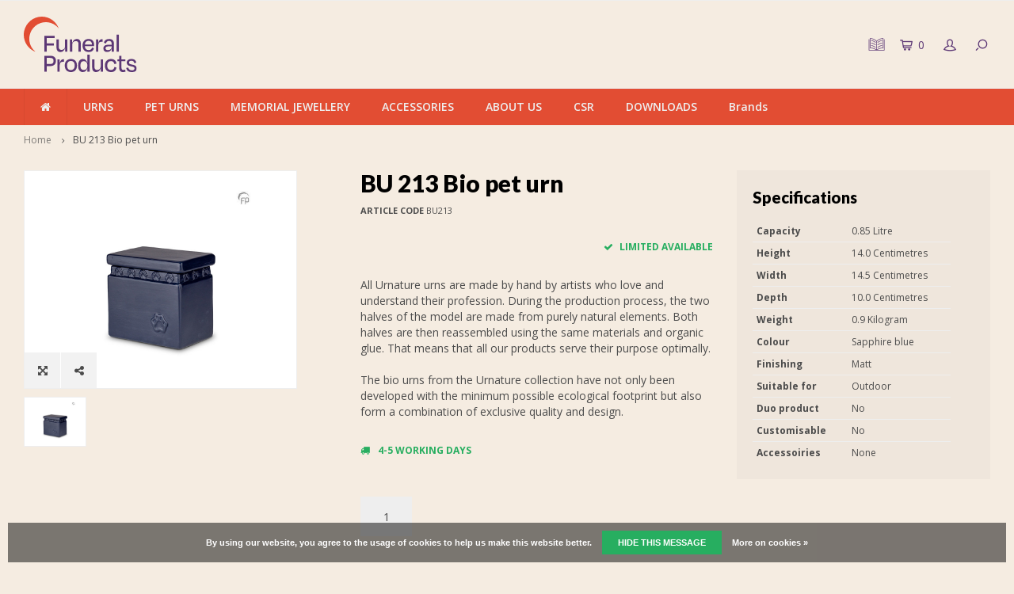

--- FILE ---
content_type: text/html;charset=utf-8
request_url: https://uk.funeralproducts.eu/bu-213-bio-pet-urn.html?source=facebook
body_size: 11971
content:
<!DOCTYPE html>
<html lang="en">
  <head>
        <link rel="stylesheet" href="https://use.typekit.net/xbp4cig.css">
<meta name="google-site-verification" content="-82bylIZcMLoK9nMJdl1mt2Vwl5D03_bpDAAgvXnBJE" />
<!-- Global site tag (gtag.js) - Google Analytics -->
<script async src="https://www.googletagmanager.com/gtag/js?id=G-HMZ4NMDZL5"></script>
<script>
  window.dataLayer = window.dataLayer || [];
  function gtag(){dataLayer.push(arguments);}
  gtag('js', new Date());

  gtag('config', 'G-HMZ4NMDZL5');
</script>    
        
    <meta charset="utf-8"/>
<!-- [START] 'blocks/head.rain' -->
<!--

  (c) 2008-2026 Lightspeed Netherlands B.V.
  http://www.lightspeedhq.com
  Generated: 23-01-2026 @ 03:46:11

-->
<link rel="canonical" href="https://uk.funeralproducts.eu/bu-213-bio-pet-urn.html"/>
<link rel="alternate" href="https://uk.funeralproducts.eu/index.rss" type="application/rss+xml" title="New products"/>
<link href="https://cdn.webshopapp.com/assets/cookielaw.css?2025-02-20" rel="stylesheet" type="text/css"/>
<meta name="robots" content="noodp,noydir"/>
<meta name="google-site-verification" content="&lt;!-- Global site tag (gtag.js) - Google Analytics --&gt;"/>
<meta name="google-site-verification" content="&lt;script async src=&quot;https://www.googletagmanager.com/gtag/js?id=G-HMZ4NMDZL5&quot;&gt;&lt;/script&gt;"/>
<meta name="google-site-verification" content="&lt;script&gt;"/>
<meta name="google-site-verification" content="window.dataLayer = window.dataLayer || [];"/>
<meta name="google-site-verification" content="function gtag(){dataLayer.push(arguments);}"/>
<meta name="google-site-verification" content="gtag(&#039;js&#039;"/>
<meta name="google-site-verification" content="new Date());"/>
<meta name="google-site-verification" content="gtag(&#039;config&#039;"/>
<meta name="google-site-verification" content="&#039;G-HMZ4NMDZL5&#039;);"/>
<meta name="google-site-verification" content="&lt;/script&gt;"/>
<meta property="og:url" content="https://uk.funeralproducts.eu/bu-213-bio-pet-urn.html?source=facebook"/>
<meta property="og:site_name" content="Funeral Products B.V."/>
<meta property="og:title" content="BU 213 Bio pet urn"/>
<meta property="og:description" content="All Urnature urns are made by hand by artists who love and understand their profession. [--content--]"/>
<meta property="og:image" content="https://cdn.webshopapp.com/shops/278564/files/373628939/bu-213-bio-pet-urn.jpg"/>
<!--[if lt IE 9]>
<script src="https://cdn.webshopapp.com/assets/html5shiv.js?2025-02-20"></script>
<![endif]-->
<!-- [END] 'blocks/head.rain' -->
    <title>BU 213 Bio pet urn - Funeral Products B.V.</title>
    <meta name="description" content="All Urnature urns are made by hand by artists who love and understand their profession. [--content--]" />
    <meta name="keywords" content="BU, 213, Bio, pet, urn, urns, cremation urns, bio urn, buy urn, pet urn, ash jewellery, jewellery, urnshop" />
    <meta http-equiv="X-UA-Compatible" content="IE=edge,chrome=1">
    <meta name="viewport" content="width=device-width, initial-scale=1.0">
    <meta name="apple-mobile-web-app-capable" content="yes">
    <meta name="apple-mobile-web-app-status-bar-style" content="black">
    <meta property="fb:app_id" content="966242223397117"/>
    <meta name="viewport" content="width=device-width, initial-scale=1, maximum-scale=1, user-scalable=0"/>

    <link rel="shortcut icon" href="https://cdn.webshopapp.com/shops/278564/themes/157964/v/2795208/assets/favicon.ico?20260109155149" type="image/x-icon" />
    <link href='//fonts.googleapis.com/css?family=Open%20Sans:400,300,500,600,700,800,900' rel='stylesheet' type='text/css'>
    <link href='//fonts.googleapis.com/css?family=Lato:400,300,500,600,700,800,900' rel='stylesheet' type='text/css'>
    <link rel="stylesheet" href="https://cdn.webshopapp.com/shops/278564/themes/157964/assets/flaticon.css?2026012016082720200819111636" />
    <link rel="stylesheet" href="https://cdn.webshopapp.com/shops/278564/themes/157964/assets/bootstrap.css?2026012016082720200819111636" />
    <link rel="stylesheet" href="https://cdn.webshopapp.com/shops/278564/themes/157964/assets/font-awesome-min.css?2026012016082720200819111636" />
    <link rel="stylesheet" href="https://cdn.webshopapp.com/shops/278564/themes/157964/assets/sm-icons.css?2026012016082720200819111636" />  
    <link rel="stylesheet" href="https://cdn.webshopapp.com/shops/278564/themes/157964/assets/owl-carousel-min.css?2026012016082720200819111636" />  
    <link rel="stylesheet" href="https://cdn.webshopapp.com/shops/278564/themes/157964/assets/semantic.css?2026012016082720200819111636" />  
    <link rel="stylesheet" href="https://cdn.webshopapp.com/shops/278564/themes/157964/assets/jquery-fancybox-min.css?2026012016082720200819111636" /> 
    <link rel="stylesheet" href="https://cdn.webshopapp.com/shops/278564/themes/157964/assets/style.css?2026012016082720200819111636" /> 
    <link rel="stylesheet" href="https://cdn.webshopapp.com/shops/278564/themes/157964/assets/settings.css?2026012016082720200819111636" />  
    <link rel="stylesheet" href="https://cdn.webshopapp.com/assets/gui-2-0.css?2025-02-20" />
    <link rel="stylesheet" href="https://cdn.webshopapp.com/assets/gui-responsive-2-0.css?2025-02-20" />   
    <link rel="stylesheet" href="https://cdn.webshopapp.com/shops/278564/themes/157964/assets/custom.css?2026012016082720200819111636" />

    <script src="https://cdn.webshopapp.com/assets/jquery-1-9-1.js?2025-02-20"></script>
    <script src="https://cdn.webshopapp.com/assets/jquery-ui-1-10-1.js?2025-02-20"></script>
   
    <script src="https://cdn.webshopapp.com/shops/278564/themes/157964/assets/bootstrap.js?2026012016082720200819111636"></script>
    <script src="https://cdn.webshopapp.com/shops/278564/themes/157964/assets/owl-carousel-min.js?2026012016082720200819111636"></script>
    <script src="https://cdn.webshopapp.com/shops/278564/themes/157964/assets/semantic.js?2026012016082720200819111636"></script>
    <script src="https://cdn.webshopapp.com/shops/278564/themes/157964/assets/jquery-fancybox-min.js?2026012016082720200819111636"></script>
    <script src="https://cdn.webshopapp.com/shops/278564/themes/157964/assets/moment.js?2026012016082720200819111636"></script>  
    <script src="https://cdn.webshopapp.com/shops/278564/themes/157964/assets/js-cookie.js?2026012016082720200819111636"></script>
    <script src="https://cdn.webshopapp.com/shops/278564/themes/157964/assets/jquery-countdown-min.js?2026012016082720200819111636"></script>
    <script src="https://cdn.webshopapp.com/shops/278564/themes/157964/assets/global.js?2026012016082720200819111636"></script>
    
    <script src="https://cdn.webshopapp.com/shops/278564/themes/157964/assets/jcarousel.js?2026012016082720200819111636"></script>
    <script src="https://cdn.webshopapp.com/assets/gui.js?2025-02-20"></script>
    <script src="https://cdn.webshopapp.com/assets/gui-responsive-2-0.js?2025-02-20"></script>
    
    <script src='//platform-api.sharethis.com/js/sharethis.js#property=58ff075da9dabe0012b03331&product=inline-share-buttons' async='async'></script>      
        
    
    <!--[if lt IE 9]>
    <link rel="stylesheet" href="https://cdn.webshopapp.com/shops/278564/themes/157964/assets/style-ie.css?2026012016082720200819111636" />
    <![endif]-->
    
    <script id="mcjs">!function(c,h,i,m,p){m=c.createElement(h),p=c.getElementsByTagName(h)[0],m.async=1,m.src=i,p.parentNode.insertBefore(m,p)}(document,"script","https://chimpstatic.com/mcjs-connected/js/users/e274b44a875c95c961c58efe7/c621c747c2ea03de2010e2ed6.js");</script>
    
  </head>
  
    <script>
jQuery(function($){

  var $hero = $('.headlines.owl-carousel');
  if (!$hero.length) return;

  var autoplayTimeout = 10000; // 10s per slide
  var smartSpeed      = 1400;  // 1.4s overgang

  function reinitHero(){
    // Destroy als hij al draait
    if ($hero.data('owl.carousel')) {
      $hero.trigger('destroy.owl.carousel');
      $hero.removeClass('owl-loaded owl-hidden owl-drag');
      $hero.find('.owl-stage-outer').children().unwrap();
      $hero.find('.owl-stage').children().unwrap();
      $hero.find('.owl-stage-outer, .owl-stage, .owl-item').remove();
    }

    // Opties (forceer 1 item)
    $hero.owlCarousel({
      items: 1,
      loop: ($hero.attr('data-loop') === 'true'),
      autoplay: ($hero.attr('data-autoplay') === 'true'),
      dots: ($hero.attr('data-pagination') !== 'false'),
      nav: false,

      autoplayTimeout: autoplayTimeout,
      smartSpeed: smartSpeed,
      autoplaySpeed: smartSpeed,
      autoplayHoverPause: true
    });
  }

  // Als laatste uitvoeren (en nog een keer voor zekerheid)
  $(window).on('load', function(){
    reinitHero();
    setTimeout(reinitHero, 500);
  });

});
</script>
  
  
  <body >
   
          
      	     
   <div itemscope itemtype="http://schema.org/BreadcrumbList">
	<div itemprop="itemListElement" itemscope itemtype="http://schema.org/ListItem">
    <a itemprop="item" href="https://uk.funeralproducts.eu/"><span itemprop="name" content="Home"></span></a>
    <meta itemprop="position" content="1" />
  </div>
    	<div itemprop="itemListElement" itemscope itemtype="http://schema.org/ListItem">
      <a itemprop="item" href="https://uk.funeralproducts.eu/bu-213-bio-pet-urn.html"><span itemprop="name" content="BU 213 Bio pet urn"></span></a>
      <meta itemprop="position" content="2" />
    </div>
  </div>

<div itemscope itemtype="https://schema.org/Product">
  <meta itemprop="name" content="BU 213 Bio pet urn">
    <meta itemprop="description" content="All Urnature urns are made by hand by artists who love and understand their profession.<br />
[--content--]" />  <meta itemprop="image" content="https://cdn.webshopapp.com/shops/278564/files/373628939/300x250x2/bu-213-bio-pet-urn.jpg" />  
    <meta itemprop="mpn" content="BU213" />    <div itemprop="offers" itemscope itemtype="https://schema.org/Offer">
    <meta itemprop="priceCurrency" content="GBP">
    <meta itemprop="price" content="0" />
    <meta itemprop="itemCondition" itemtype="https://schema.org/OfferItemCondition" content="https://schema.org/NewCondition"/>
   	    <meta itemprop="availability" content="In stock"/>
    <meta itemprop="inventoryLevel" content="5" />
          </div>
</div>
   <div class="cart-overlay cart"></div>

<div class="cart-side cart">
  <div class="cart-inner">
    
    <div class="cart-title-wrap">
      <div class="cart-title">
        <div class="align">
          <div class="title title-font align-middle">Cart</div>
          <div class="items text-right align-middle"><span class="item-qty">0</span> items</div>
        </div>
      </div>
      <div class="close-cart">
        <div class="align align-100">
          <div class="align-middle">
            <i class="fa fa-close"></i></div>
          </div>
        </div>
    </div>
    
    <div class="cart-body">
      
        
      <div class="no-cart-products">No products found...</div>
      
    </div>
    
        
  </div>
</div>   <div class="cart-overlay wishlist"></div>

<div class="cart-side wishlist">
  <div class="cart-inner">
    
    <div class="cart-title-wrap">
      <div class="cart-title">
        <div class="align">
          <div class="title title-font align-middle">Wishlist</div>
          <div class="items text-right align-middle"><span class="item-qty"></span> items</div>
        </div>
      </div>
      <div class="close-cart">
        <div class="align align-100">
          <div class="align-middle">
            <i class="fa fa-close"></i></div>
          </div>
        </div>
    </div>
    
    <div class="cart-body">
      
      <div class="cart-products">
        <table>
          
        </table>
      </div>
      
            <div class="no-cart-products">You need to be logged in to use this feature...</div>
            
    </div>
    
  </div>
</div>   <div class="mobile-menu-overlay menu"></div>

<div class="mobile-menu cart">
  <div class="mobile-menu-inner">
    
  <div class="logo large align-middle">
    <a href="https://uk.funeralproducts.eu/">
            <img src="https://cdn.webshopapp.com/shops/252862/files/489825979/funeralproducts-logo-rgb-kopie.svg" alt="Funeral Products B.V.">
          </a>
  </div>
  
    <ul class="sub-menu">
              	<li>
        	<a href="#login-popup" data-fancybox><i class="fa fa-user before"></i>Login</a>
        </li>
            </ul>
    
   <ul>
               <li class=""><a class="normal-link" href="https://uk.funeralproducts.eu/urns/"><i class="fa fa-circle-o before"></i>URNS</a><span class="more-cats"><i class="fa fa-angle-right"></i></span>              <ul class="">
                              <li class=""><a class="normal-link" href="https://uk.funeralproducts.eu/urns/new-products-2026/">New Products 2026</a><span class="more-cats"><i class="fa fa-angle-right"></i></span>
                          <ul class="">
                                                <li class=""><a class="normal-link" href="https://uk.funeralproducts.eu/urns/new-products-2026/new-fp-originals-urns-2026/">New FP-Originals urns 2026</a></li>
                                                                <li class=""><a class="normal-link" href="https://uk.funeralproducts.eu/urns/new-products-2026/new-metal-urns-2026/">New metal urns 2026</a></li>
                                                                <li class=""><a class="normal-link" href="https://uk.funeralproducts.eu/urns/new-products-2026/new-ceramic-urns-2026/">New ceramic urns 2026</a></li>
                                                                <li class=""><a class="normal-link" href="https://uk.funeralproducts.eu/urns/new-products-2026/new-urns-by-geert-kunen-2026/">New urns by Geert Kunen 2026</a></li>
                                                                <li class=""><a class="normal-link" href="https://uk.funeralproducts.eu/urns/new-products-2026/new-bio-urns-2026/">New bio urns 2026</a></li>
                                                                <li class=""><a class="normal-link" href="https://uk.funeralproducts.eu/urns/new-products-2026/new-porcelain-urns-2026/">New porcelain urns 2026</a></li>
                                                                <li class=""><a class="normal-link" href="https://uk.funeralproducts.eu/urns/new-products-2026/new-crystal-urns-2026/">New crystal urns 2026</a></li>
                                                                <li class=""><a class="normal-link" href="https://uk.funeralproducts.eu/urns/new-products-2026/new-wooden-urns-2026/">New wooden urns 2026</a></li>
                                              </ul>
            
          </li>
                                        <li class=""><a class="normal-link" href="https://uk.funeralproducts.eu/urns/own-brand-fp-originals/">Own brand: FP-Originals</a><span class="more-cats"><i class="fa fa-angle-right"></i></span>
                          <ul class="">
                                                <li class=""><a class="normal-link" href="https://uk.funeralproducts.eu/urns/own-brand-fp-originals/fp-originals-metal-urns/">FP-Originals - Metal urns</a></li>
                                                                <li class=""><a class="normal-link" href="https://uk.funeralproducts.eu/urns/own-brand-fp-originals/fp-originals-ceramic-urns/">FP-Originals - Ceramic urns</a></li>
                                                                <li class=""><a class="normal-link" href="https://uk.funeralproducts.eu/urns/own-brand-fp-originals/fp-originals-porcelain-urns/">FP-Originals - Porcelain urns</a></li>
                                                                <li class=""><a class="normal-link" href="https://uk.funeralproducts.eu/urns/own-brand-fp-originals/fp-originals-biodegradable-urns/">FP-Originals - Biodegradable urns</a></li>
                                                                <li class=""><a class="normal-link" href="https://uk.funeralproducts.eu/urns/own-brand-fp-originals/fp-originals-wooden-urns/">FP-Originals - Wooden urns</a></li>
                                                                <li class=""><a class="normal-link" href="https://uk.funeralproducts.eu/urns/own-brand-fp-originals/fp-originals-embrace-bracelets/">FP-Originals - Embrace bracelets</a></li>
                                              </ul>
            
          </li>
                                        <li class=""><a class="normal-link" href="https://uk.funeralproducts.eu/urns/metal-urns-11919947/">Metal urns</a><span class="more-cats"><i class="fa fa-angle-right"></i></span>
                          <ul class="">
                                                <li class=""><a class="normal-link" href="https://uk.funeralproducts.eu/urns/metal-urns-11919947/urns/">Urns</a></li>
                                                                <li class=""><a class="normal-link" href="https://uk.funeralproducts.eu/urns/metal-urns-11919947/ash-sculptures-tin-foundry-de-geest/">Ash sculptures - Tin Foundry De Geest</a></li>
                                                                <li class=""><a class="normal-link" href="https://uk.funeralproducts.eu/urns/metal-urns-11919947/sieben-design/">Sieben Design</a></li>
                                              </ul>
            
          </li>
                                        <li class=""><a class="normal-link" href="https://uk.funeralproducts.eu/urns/ceramic-urns/">Ceramic urns</a><span class="more-cats"><i class="fa fa-angle-right"></i></span>
                          <ul class="">
                                                <li class=""><a class="normal-link" href="https://uk.funeralproducts.eu/urns/ceramic-urns/urns/">Urns</a></li>
                                                                <li class=""><a class="normal-link" href="https://uk.funeralproducts.eu/urns/ceramic-urns/geert-kunen/">Geert Kunen</a></li>
                                                                <li class=""><a class="normal-link" href="https://uk.funeralproducts.eu/urns/ceramic-urns/cuddle-stones/">Cuddle Stones</a></li>
                                              </ul>
            
          </li>
                                        <li class=""><a class="normal-link" href="https://uk.funeralproducts.eu/urns/porcelain-urns/">Porcelain urns</a>
            
          </li>
                                        <li class=""><a class="normal-link" href="https://uk.funeralproducts.eu/urns/crystal-urns/">Crystal urns</a>
            
          </li>
                                        <li class=""><a class="normal-link" href="https://uk.funeralproducts.eu/urns/wooden-urns/">Wooden urns</a><span class="more-cats"><i class="fa fa-angle-right"></i></span>
                          <ul class="">
                                                <li class=""><a class="normal-link" href="https://uk.funeralproducts.eu/urns/wooden-urns/urns/">Urns</a></li>
                                                                <li class=""><a class="normal-link" href="https://uk.funeralproducts.eu/urns/wooden-urns/mdf-urns/">MDF urns</a></li>
                                              </ul>
            
          </li>
                                        <li class=""><a class="normal-link" href="https://uk.funeralproducts.eu/urns/fibreglass-urns/">Fibreglass urns</a>
            
          </li>
                                        <li class=""><a class="normal-link" href="https://uk.funeralproducts.eu/urns/bio-urns/">Bio urns</a>
            
          </li>
                                        <li class=""><a class="normal-link" href="https://uk.funeralproducts.eu/urns/marble-urns/">Marble urns</a>
            
          </li>
                                        <li class=""><a class="normal-link" href="https://uk.funeralproducts.eu/urns/stainless-steel-urns/">Stainless Steel Urns</a>
            
          </li>
                                        <li class=""><a class="normal-link" href="https://uk.funeralproducts.eu/urns/candle-holder-urns/">Candle holder urns</a>
            
          </li>
                                        <li class=""><a class="normal-link" href="https://uk.funeralproducts.eu/urns/urns-for-outdoor/">Urns for outdoor</a><span class="more-cats"><i class="fa fa-angle-right"></i></span>
                          <ul class="">
                                                <li class=""><a class="normal-link" href="https://uk.funeralproducts.eu/urns/urns-for-outdoor/urns-for-outdoor/">Urns for outdoor</a></li>
                                                                <li class=""><a class="normal-link" href="https://uk.funeralproducts.eu/urns/urns-for-outdoor/garden-ornaments/">Garden ornaments</a></li>
                                              </ul>
            
          </li>
                                        <li class=""><a class="normal-link" href="https://uk.funeralproducts.eu/urns/companion-urns/">Companion urns</a>
            
          </li>
                                        <li class=""><a class="normal-link" href="https://uk.funeralproducts.eu/urns/baby-infant-urns/">Baby &amp; infant urns</a>
            
          </li>
                                        <li class=""><a class="normal-link" href="https://uk.funeralproducts.eu/urns/keepsake-urns/">Keepsake urns</a>
            
          </li>
                                        <li class=""><a class="normal-link" href="https://uk.funeralproducts.eu/urns/photo-frames/">Photo frames</a>
            
          </li>
                                        <li class=""><a class="normal-link" href="https://uk.funeralproducts.eu/urns/maintenance-products/">Maintenance  products</a>
            
          </li>
                                        <li class=""><a class="normal-link" href="https://uk.funeralproducts.eu/urns/urn-display-stands/">Urn display stands</a>
            
          </li>
                                        <li class=""><a class="normal-link" href="https://uk.funeralproducts.eu/urns/nearly-out-of-collection/">Nearly out of collection</a>
            
          </li>
                            </ul>
            </li>
                    <li class=""><a class="normal-link" href="https://uk.funeralproducts.eu/pet-urns/"><i class="fa fa-circle-o before"></i>PET URNS</a><span class="more-cats"><i class="fa fa-angle-right"></i></span>              <ul class="">
                              <li class=""><a class="normal-link" href="https://uk.funeralproducts.eu/pet-urns/new-products-2026/">New Products 2026</a><span class="more-cats"><i class="fa fa-angle-right"></i></span>
                          <ul class="">
                                                <li class=""><a class="normal-link" href="https://uk.funeralproducts.eu/pet-urns/new-products-2026/new-fp-originals-urns-2026/">New FP-Originals urns 2026</a></li>
                                                                <li class=""><a class="normal-link" href="https://uk.funeralproducts.eu/pet-urns/new-products-2026/new-metal-urns-2026/">New metal urns 2026</a></li>
                                                                <li class=""><a class="normal-link" href="https://uk.funeralproducts.eu/pet-urns/new-products-2026/new-ceramic-urns-2026/">New ceramic urns 2026</a></li>
                                                                <li class=""><a class="normal-link" href="https://uk.funeralproducts.eu/pet-urns/new-products-2026/new-bio-urns-2026/">New bio urns 2026</a></li>
                                                                <li class=""><a class="normal-link" href="https://uk.funeralproducts.eu/pet-urns/new-products-2026/new-porcelain-urns-2026/">New porcelain urns 2026</a></li>
                                                                <li class=""><a class="normal-link" href="https://uk.funeralproducts.eu/pet-urns/new-products-2026/new-crystal-urns-2026/">New crystal urns 2026</a></li>
                                                                <li class=""><a class="normal-link" href="https://uk.funeralproducts.eu/pet-urns/new-products-2026/new-wooden-urns-2026/">New wooden urns 2026</a></li>
                                              </ul>
            
          </li>
                                        <li class=""><a class="normal-link" href="https://uk.funeralproducts.eu/pet-urns/own-brand-fp-originals/">Own brand: FP-Originals</a><span class="more-cats"><i class="fa fa-angle-right"></i></span>
                          <ul class="">
                                                <li class=""><a class="normal-link" href="https://uk.funeralproducts.eu/pet-urns/own-brand-fp-originals/fp-originals-metal-urns/">FP-Originals - Metal urns</a></li>
                                                                <li class=""><a class="normal-link" href="https://uk.funeralproducts.eu/pet-urns/own-brand-fp-originals/fp-originals-ceramic-urns/">FP-Originals - Ceramic urns</a></li>
                                                                <li class=""><a class="normal-link" href="https://uk.funeralproducts.eu/pet-urns/own-brand-fp-originals/fp-originals-porcelain-urns/">FP-Originals - Porcelain urns</a></li>
                                                                <li class=""><a class="normal-link" href="https://uk.funeralproducts.eu/pet-urns/own-brand-fp-originals/fp-originals-biodegradable-urns/">FP-Originals - Biodegradable urns</a></li>
                                                                <li class=""><a class="normal-link" href="https://uk.funeralproducts.eu/pet-urns/own-brand-fp-originals/fp-originals-wooden-urns/">FP-Originals - Wooden urns</a></li>
                                                                <li class=""><a class="normal-link" href="https://uk.funeralproducts.eu/pet-urns/own-brand-fp-originals/fp-originals-embrace-bracelets/">FP-Originals - Embrace bracelets</a></li>
                                              </ul>
            
          </li>
                                        <li class=""><a class="normal-link" href="https://uk.funeralproducts.eu/pet-urns/metal-urns/">Metal urns</a><span class="more-cats"><i class="fa fa-angle-right"></i></span>
                          <ul class="">
                                                <li class=""><a class="normal-link" href="https://uk.funeralproducts.eu/pet-urns/metal-urns/urns/">Urns</a></li>
                                                                <li class=""><a class="normal-link" href="https://uk.funeralproducts.eu/pet-urns/metal-urns/ash-sculptures-tin-foundry-de-geest/">Ash sculptures - Tin Foundry De Geest</a></li>
                                                                <li class=""><a class="normal-link" href="https://uk.funeralproducts.eu/pet-urns/metal-urns/sieben-design/">Sieben Design</a></li>
                                              </ul>
            
          </li>
                                        <li class=""><a class="normal-link" href="https://uk.funeralproducts.eu/pet-urns/ceramic-urns/">Ceramic urns</a><span class="more-cats"><i class="fa fa-angle-right"></i></span>
                          <ul class="">
                                                <li class=""><a class="normal-link" href="https://uk.funeralproducts.eu/pet-urns/ceramic-urns/urns/">Urns</a></li>
                                                                <li class=""><a class="normal-link" href="https://uk.funeralproducts.eu/pet-urns/ceramic-urns/geert-kunen/">Geert Kunen</a></li>
                                                                <li class=""><a class="normal-link" href="https://uk.funeralproducts.eu/pet-urns/ceramic-urns/cuddle-stones/">Cuddle Stones</a></li>
                                                                <li class=""><a class="normal-link" href="https://uk.funeralproducts.eu/pet-urns/ceramic-urns/asteri-keepsake-urns/">Asteri keepsake urns</a></li>
                                              </ul>
            
          </li>
                                        <li class=""><a class="normal-link" href="https://uk.funeralproducts.eu/pet-urns/bio-urns/">Bio urns</a>
            
          </li>
                                        <li class=""><a class="normal-link" href="https://uk.funeralproducts.eu/pet-urns/porcelain-urns/">Porcelain urns</a>
            
          </li>
                                        <li class=""><a class="normal-link" href="https://uk.funeralproducts.eu/pet-urns/crystal-urns/">Crystal urns</a>
            
          </li>
                                        <li class=""><a class="normal-link" href="https://uk.funeralproducts.eu/pet-urns/wooden-urns/">Wooden urns</a><span class="more-cats"><i class="fa fa-angle-right"></i></span>
                          <ul class="">
                                                <li class=""><a class="normal-link" href="https://uk.funeralproducts.eu/pet-urns/wooden-urns/urns/">Urns</a></li>
                                                                <li class=""><a class="normal-link" href="https://uk.funeralproducts.eu/pet-urns/wooden-urns/mdf-urns/">MDF urns</a></li>
                                              </ul>
            
          </li>
                                        <li class=""><a class="normal-link" href="https://uk.funeralproducts.eu/pet-urns/fibreglass-urns/">Fibreglass urns</a>
            
          </li>
                                        <li class=""><a class="normal-link" href="https://uk.funeralproducts.eu/pet-urns/stainless-steel-urns/">Stainless Steel Urns</a>
            
          </li>
                                        <li class=""><a class="normal-link" href="https://uk.funeralproducts.eu/pet-urns/marble-urns/">Marble urns</a>
            
          </li>
                                        <li class=""><a class="normal-link" href="https://uk.funeralproducts.eu/pet-urns/ash-jewellery/">Ash Jewellery</a><span class="more-cats"><i class="fa fa-angle-right"></i></span>
                          <ul class="">
                                                <li class=""><a class="normal-link" href="https://uk.funeralproducts.eu/pet-urns/ash-jewellery/atlantis-memorials/">Atlantis Memorials</a></li>
                                                                <li class=""><a class="normal-link" href="https://uk.funeralproducts.eu/pet-urns/ash-jewellery/aurora/">Aurora</a></li>
                                                                <li class=""><a class="normal-link" href="https://uk.funeralproducts.eu/pet-urns/ash-jewellery/limbo-jewellery/">Limbo Jewellery</a></li>
                                                                <li class=""><a class="normal-link" href="https://uk.funeralproducts.eu/pet-urns/ash-jewellery/necklaces-bracelets/">Necklaces &amp; Bracelets</a></li>
                                                                <li class=""><a class="normal-link" href="https://uk.funeralproducts.eu/pet-urns/ash-jewellery/bracelets-for-ashes/">Bracelets for ashes</a></li>
                                              </ul>
            
          </li>
                                        <li class=""><a class="normal-link" href="https://uk.funeralproducts.eu/pet-urns/candle-holder-pet-urns/">Candle holder pet urns</a>
            
          </li>
                                        <li class=""><a class="normal-link" href="https://uk.funeralproducts.eu/pet-urns/pet-urns-for-outdoor/">Pet urns for outdoor</a><span class="more-cats"><i class="fa fa-angle-right"></i></span>
                          <ul class="">
                                                <li class=""><a class="normal-link" href="https://uk.funeralproducts.eu/pet-urns/pet-urns-for-outdoor/pet-urns-for-outdoor/">Pet urns for outdoor</a></li>
                                                                <li class=""><a class="normal-link" href="https://uk.funeralproducts.eu/pet-urns/pet-urns-for-outdoor/garden-ornaments/">Garden ornaments</a></li>
                                              </ul>
            
          </li>
                                        <li class=""><a class="normal-link" href="https://uk.funeralproducts.eu/pet-urns/keepsake-urns/">Keepsake urns</a>
            
          </li>
                                        <li class=""><a class="normal-link" href="https://uk.funeralproducts.eu/pet-urns/photo-frames/">Photo Frames</a>
            
          </li>
                                        <li class=""><a class="normal-link" href="https://uk.funeralproducts.eu/pet-urns/urn-display-stands/">Urn display stands</a>
            
          </li>
                                        <li class=""><a class="normal-link" href="https://uk.funeralproducts.eu/pet-urns/nearly-out-of-collection/">Nearly out of collection</a>
            
          </li>
                            </ul>
            </li>
                    <li class=""><a class="normal-link" href="https://uk.funeralproducts.eu/memorial-jewellery/"><i class="fa fa-circle-o before"></i>MEMORIAL JEWELLERY</a><span class="more-cats"><i class="fa fa-angle-right"></i></span>              <ul class="">
                              <li class=""><a class="normal-link" href="https://uk.funeralproducts.eu/memorial-jewellery/ash-jewellery/">Ash Jewellery</a><span class="more-cats"><i class="fa fa-angle-right"></i></span>
                          <ul class="">
                                                <li class=""><a class="normal-link" href="https://uk.funeralproducts.eu/memorial-jewellery/ash-jewellery/atlantis-memorials/">Atlantis Memorials</a></li>
                                                                <li class=""><a class="normal-link" href="https://uk.funeralproducts.eu/memorial-jewellery/ash-jewellery/limbo-jewellery/">Limbo Jewellery</a></li>
                                              </ul>
            
          </li>
                                        <li class=""><a class="normal-link" href="https://uk.funeralproducts.eu/memorial-jewellery/fingerprint-jewellery/">Fingerprint jewellery</a><span class="more-cats"><i class="fa fa-angle-right"></i></span>
                          <ul class="">
                                                <li class=""><a class="normal-link" href="https://uk.funeralproducts.eu/memorial-jewellery/fingerprint-jewellery/pendant-with-fingerprint/">Pendant with fingerprint</a></li>
                                                                <li class=""><a class="normal-link" href="https://uk.funeralproducts.eu/memorial-jewellery/fingerprint-jewellery/ring-with-fingerprint/">Ring with fingerprint</a></li>
                                                                <li class=""><a class="normal-link" href="https://uk.funeralproducts.eu/memorial-jewellery/fingerprint-jewellery/ash-jewellery-with-fingerprint/">Ash jewellery with fingerprint</a></li>
                                              </ul>
            
          </li>
                                        <li class=""><a class="normal-link" href="https://uk.funeralproducts.eu/memorial-jewellery/necklaces-bracelets/">Necklaces &amp; Bracelets</a>
            
          </li>
                                        <li class=""><a class="normal-link" href="https://uk.funeralproducts.eu/memorial-jewellery/presentation-boxes-atlantis-memorials/">Presentation boxes Atlantis Memorials</a>
            
          </li>
                                        <li class=""><a class="normal-link" href="https://uk.funeralproducts.eu/memorial-jewellery/bracelets-for-ashes/">Bracelets for ashes</a><span class="more-cats"><i class="fa fa-angle-right"></i></span>
                          <ul class="">
                                                <li class=""><a class="normal-link" href="https://uk.funeralproducts.eu/memorial-jewellery/bracelets-for-ashes/embrace-bracelets/">Embrace bracelets</a></li>
                                                                <li class=""><a class="normal-link" href="https://uk.funeralproducts.eu/memorial-jewellery/bracelets-for-ashes/memory-of-a-lifetime-bracelets/">Memory of a Lifetime bracelets</a></li>
                                              </ul>
            
          </li>
                                        <li class=""><a class="normal-link" href="https://uk.funeralproducts.eu/memorial-jewellery/nearly-out-of-collection/">Nearly out of collection</a>
            
          </li>
                            </ul>
            </li>
                    <li class=""><a class="normal-link" href="https://uk.funeralproducts.eu/accessories/"><i class="fa fa-circle-o before"></i>ACCESSORIES</a><span class="more-cats"><i class="fa fa-angle-right"></i></span>              <ul class="">
                              <li class=""><a class="normal-link" href="https://uk.funeralproducts.eu/accessories/urn-display-stands/">Urn display stands</a>
            
          </li>
                                        <li class=""><a class="normal-link" href="https://uk.funeralproducts.eu/accessories/photo-frames/">Photo Frames</a>
            
          </li>
                                        <li class=""><a class="normal-link" href="https://uk.funeralproducts.eu/accessories/presentation-boxes-atlantis-memorials/">Presentation boxes Atlantis Memorials</a>
            
          </li>
                                        <li class=""><a class="normal-link" href="https://uk.funeralproducts.eu/accessories/maintenance-products/">Maintenance products</a>
            
          </li>
                            </ul>
            </li>
                    <li class=""><a class="normal-link" href="https://uk.funeralproducts.eu/about-us/"><i class="fa fa-circle-o before"></i>ABOUT US</a><span class="more-cats"><i class="fa fa-angle-right"></i></span>              <ul class="">
                              <li class=""><a class="normal-link" href="https://uk.funeralproducts.eu/about-us/who-we-are/">Who we are</a>
            
          </li>
                                        <li class=""><a class="normal-link" href="https://uk.funeralproducts.eu/about-us/our-companies/">Our companies</a><span class="more-cats"><i class="fa fa-angle-right"></i></span>
                          <ul class="">
                                                <li class=""><a class="normal-link" href="https://uk.funeralproducts.eu/about-us/our-companies/funeral-products/">Funeral Products</a></li>
                                                                <li class=""><a class="normal-link" href="https://uk.funeralproducts.eu/about-us/our-companies/funeral-projects/">Funeral Projects</a></li>
                                                                <li class=""><a class="normal-link" href="https://uk.funeralproducts.eu/about-us/our-companies/atlantis-memorials/">Atlantis Memorials</a></li>
                                              </ul>
            
          </li>
                                        <li class=""><a class="normal-link" href="https://uk.funeralproducts.eu/about-us/our-values/">Our values</a>
            
          </li>
                                        <li class=""><a class="normal-link" href="https://uk.funeralproducts.eu/about-us/what-we-do/">What we do</a>
            
          </li>
                                        <li class=""><a class="normal-link" href="https://uk.funeralproducts.eu/about-us/our-people/">Our people</a>
            
          </li>
                                        <li class=""><a class="normal-link" href="https://uk.funeralproducts.eu/about-us/contact/">Contact</a>
            
          </li>
                            </ul>
            </li>
                    <li class=""><a class="normal-link" href="https://uk.funeralproducts.eu/csr/"><i class="fa fa-circle-o before"></i>CSR</a><span class="more-cats"><i class="fa fa-angle-right"></i></span>              <ul class="">
                              <li class=""><a class="normal-link" href="https://uk.funeralproducts.eu/csr/csr-policy/">CSR Policy</a>
            
          </li>
                                        <li class=""><a class="normal-link" href="https://uk.funeralproducts.eu/csr/certification/">Certification</a><span class="more-cats"><i class="fa fa-angle-right"></i></span>
                          <ul class="">
                                                <li class=""><a class="normal-link" href="https://uk.funeralproducts.eu/csr/certification/csr-performance-ladder/">CSR Performance Ladder</a></li>
                                                                <li class=""><a class="normal-link" href="https://uk.funeralproducts.eu/csr/certification/platinum-award/">Platinum Award</a></li>
                                              </ul>
            
          </li>
                                        <li class=""><a class="normal-link" href="https://uk.funeralproducts.eu/csr/sustainable-development-goals/"> Sustainable Development Goals</a><span class="more-cats"><i class="fa fa-angle-right"></i></span>
                          <ul class="">
                                                <li class=""><a class="normal-link" href="https://uk.funeralproducts.eu/csr/sustainable-development-goals/results/">Results</a></li>
                                                                <li class=""><a class="normal-link" href="https://uk.funeralproducts.eu/csr/sustainable-development-goals/objectives/">Objectives</a></li>
                                              </ul>
            
          </li>
                                        <li class=""><a class="normal-link" href="https://uk.funeralproducts.eu/csr/social-initiatives/">Social initiatives</a><span class="more-cats"><i class="fa fa-angle-right"></i></span>
                          <ul class="">
                                                <li class=""><a class="normal-link" href="https://uk.funeralproducts.eu/csr/social-initiatives/thai-child-development-foundation/">Thai Child Development Foundation</a></li>
                                                                <li class=""><a class="normal-link" href="https://uk.funeralproducts.eu/csr/social-initiatives/heart-foundation/">Heart Foundation</a></li>
                                                                <li class=""><a class="normal-link" href="https://uk.funeralproducts.eu/csr/social-initiatives/carlos-moments/">Carlos Moments</a></li>
                                                                <li class=""><a class="normal-link" href="https://uk.funeralproducts.eu/csr/social-initiatives/animal-emergency-foundation/">Animal Emergency Foundation</a></li>
                                                                <li class=""><a class="normal-link" href="https://uk.funeralproducts.eu/csr/social-initiatives/cruz-roja/">Cruz Roja</a></li>
                                                                <li class=""><a class="normal-link" href="https://uk.funeralproducts.eu/csr/social-initiatives/dogateers-united-foundation/">Dogateers United Foundation</a></li>
                                                                <li class=""><a class="normal-link" href="https://uk.funeralproducts.eu/csr/social-initiatives/other-charities/">Other charities</a></li>
                                              </ul>
            
          </li>
                                        <li class=""><a class="normal-link" href="https://uk.funeralproducts.eu/csr/csr-annual-report/">CSR Annual Report</a>
            
          </li>
                            </ul>
            </li>
                    <li class=""><a class="normal-link" href="https://uk.funeralproducts.eu/downloads/"><i class="fa fa-circle-o before"></i>DOWNLOADS</a><span class="more-cats"><i class="fa fa-angle-right"></i></span>              <ul class="">
                              <li class=""><a class="normal-link" href="https://uk.funeralproducts.eu/downloads/catalogues/">Catalogues</a>
            
          </li>
                                        <li class=""><a class="normal-link" href="https://uk.funeralproducts.eu/downloads/price-lists/">Price lists</a>
            
          </li>
                                        <li class=""><a class="normal-link" href="https://uk.funeralproducts.eu/downloads/csr-annual-report/">CSR Annual Report</a>
            
          </li>
                                        <li class=""><a class="normal-link" href="https://uk.funeralproducts.eu/downloads/product-images/">Product images</a>
            
          </li>
                            </ul>
            </li>
                       <li class=""><a href="https://uk.funeralproducts.eu/brands/"><i class="fa fa-circle-o before"></i>Brands</a></li>
        </ul>
    
    <ul class="sub-menu">
                            </ul>
    
    
    	
  </div>
</div>   <div id="login-popup">
  
<div class="col">
  <div class="title-wrap">
    <div class="title title-font">Login</div>
    <div class="subtitle">Log in if you have an account</div>
  </div>
<form class="formLogin" id="formLogin" action="https://uk.funeralproducts.eu/account/loginPost/?return=https%3A%2F%2Fuk.funeralproducts.eu%2Fbu-213-bio-pet-urn.html%3Fsource%3Dfacebook" method="post">
  <input type="hidden" name="key" value="7105c5b68711bfb2f68d5672099fb427" />
  <input type="hidden" name="type" value="login" />
  <input type="text" name="email" id="formLoginEmail" value="" placeholder="Email address" />
  <input type="password" name="password" id="formLoginPassword" value="" placeholder="Password"/>
  <div class="buttons">
      <a class="btn" href="#" onclick="$('#formLogin').submit(); return false;" title="Login">Login</a>
       <a class="forgot-pw" href="https://uk.funeralproducts.eu/account/password/">Forgot your password?</a>
  </div>
  </form>
  </div>
  
  <div class="col last">
      <div class="title-wrap">
        <div class="title title-font">Register</div>
        <div class="subtitle">By creating an account with our store, you will be able to move through the checkout process faster, store multiple addresses, view and track your orders in your account, and more.</div>
        <div class="buttons">
          <a class="btn" href="https://uk.funeralproducts.eu/account/register/" title="Create an account">Create an account</a>
      </div>
      </div>
    </div>
  
</div>
<header id="header" class="menu-under-header">
  
    <div class="topbar body-wrap">
    <div class="container-wide">
      <div class="align">
        
        <div class="align-middle text-left">
          <ul></ul>        </div>
        
        <div class="align-middle text-right">
                  </div>

      </div>
    </div>
  </div>
    
  <div class="main-header body-wrap">
    <div class="container-wide">
      <div class="align">
        
        <div class="menu-button align-middle hidden-md hidden-lg">
          <a class="open-menu">
            <ul>
              <li></li>
              <li></li>
              <li></li>
              <li>menu</li>
            </ul>
          </a>
        </div>
        
        <div class="logo large align-middle">
          <a href="https://uk.funeralproducts.eu/">
                        <img src="https://cdn.webshopapp.com/shops/252862/files/489825979/funeralproducts-logo-rgb-kopie.svg" alt="Funeral Products B.V.">
                      </a>
        </div>
        
                
                
        <div class="icons align-middle text-right">
          <ul>
            <li class="wishlist-header hidden-xs">
              <a href="https://uk.funeralproducts.eu/service/download-catalogues/" title="Brochure">
               <span class="icon"><i class="flaticon-brochure-icon"></i></span>
              </a>
            </li>
                        <li class="cart-header" title="Cart">
              <a class="open-cart" href="javascript:;">
                <span class="icon"><i class="sm-icon sm-cart"></i></span>
                <span class="text">0</span>
              </a>
            </li>
            <li class="account-header hidden-xs" title="My account">
                            <a href="#login-popup" data-fancybox>
                <span class="icon"><i class="sm-icon sm-user-outline"></i></span>
              </a>
                          </li>
            <li class="" title="Search">
              <a class="open-search" href="javascript:;">
                <span class="icon"><i class="sm-icon sm-zoom"></i></span>
              </a>
            </li>
          </ul>
        </div>
          
      </div>
    </div>
    
    <div class="search-bar">
      <form action="https://uk.funeralproducts.eu/search/" method="get" id="formSearch">
        <div class="container-wide relative">
          <input type="text" name="q" autocomplete="off"  value="" placeholder="Search..."/>
          <span onclick="$('#formSearch').submit();" title="Search" class="icon"><i class="sm-icon sm-zoom"></i></span>
        </div>
        
        <div class="autocomplete">
          <div class="container-wide">
            <div class="search-products products-livesearch row"></div>
            <div class="more"><a href="#">View all results <span>(0)</span></a></div>
            <div class="notfound">No products found...</div>
          </div>
        </div>
      </form>
    </div>
    
  </div>
    
        <div class="main-menu-wide  body-wrap hidden-sm hidden-xs">
      <div class="container-wide">
        <ul><li class="home"><a href="https://uk.funeralproducts.eu/"><i class="fa fa-home"></i></a></li><li class=" relative"><a href="https://uk.funeralproducts.eu/urns/">URNS</a><ul class="simple-menu"><li class=""><a href="https://uk.funeralproducts.eu/urns/new-products-2026/">New Products 2026</a><ul><li class=""><a href="https://uk.funeralproducts.eu/urns/new-products-2026/new-fp-originals-urns-2026/">New FP-Originals urns 2026</a></li><li class=""><a href="https://uk.funeralproducts.eu/urns/new-products-2026/new-metal-urns-2026/">New metal urns 2026</a></li><li class=""><a href="https://uk.funeralproducts.eu/urns/new-products-2026/new-ceramic-urns-2026/">New ceramic urns 2026</a></li><li class=""><a href="https://uk.funeralproducts.eu/urns/new-products-2026/new-urns-by-geert-kunen-2026/">New urns by Geert Kunen 2026</a></li><li class=""><a href="https://uk.funeralproducts.eu/urns/new-products-2026/new-bio-urns-2026/">New bio urns 2026</a></li><li class=""><a href="https://uk.funeralproducts.eu/urns/new-products-2026/new-porcelain-urns-2026/">New porcelain urns 2026</a></li><li class=""><a href="https://uk.funeralproducts.eu/urns/new-products-2026/new-crystal-urns-2026/">New crystal urns 2026</a></li><li class=""><a href="https://uk.funeralproducts.eu/urns/new-products-2026/new-wooden-urns-2026/">New wooden urns 2026</a></li></ul></li><li class=""><a href="https://uk.funeralproducts.eu/urns/own-brand-fp-originals/">Own brand: FP-Originals</a><ul><li class=""><a href="https://uk.funeralproducts.eu/urns/own-brand-fp-originals/fp-originals-metal-urns/">FP-Originals - Metal urns</a></li><li class=""><a href="https://uk.funeralproducts.eu/urns/own-brand-fp-originals/fp-originals-ceramic-urns/">FP-Originals - Ceramic urns</a></li><li class=""><a href="https://uk.funeralproducts.eu/urns/own-brand-fp-originals/fp-originals-porcelain-urns/">FP-Originals - Porcelain urns</a></li><li class=""><a href="https://uk.funeralproducts.eu/urns/own-brand-fp-originals/fp-originals-biodegradable-urns/">FP-Originals - Biodegradable urns</a></li><li class=""><a href="https://uk.funeralproducts.eu/urns/own-brand-fp-originals/fp-originals-wooden-urns/">FP-Originals - Wooden urns</a></li><li class=""><a href="https://uk.funeralproducts.eu/urns/own-brand-fp-originals/fp-originals-embrace-bracelets/">FP-Originals - Embrace bracelets</a></li></ul></li><li class=""><a href="https://uk.funeralproducts.eu/urns/metal-urns-11919947/">Metal urns</a><ul><li class=""><a href="https://uk.funeralproducts.eu/urns/metal-urns-11919947/urns/">Urns</a></li><li class=""><a href="https://uk.funeralproducts.eu/urns/metal-urns-11919947/ash-sculptures-tin-foundry-de-geest/">Ash sculptures - Tin Foundry De Geest</a></li><li class=""><a href="https://uk.funeralproducts.eu/urns/metal-urns-11919947/sieben-design/">Sieben Design</a></li></ul></li><li class=""><a href="https://uk.funeralproducts.eu/urns/ceramic-urns/">Ceramic urns</a><ul><li class=""><a href="https://uk.funeralproducts.eu/urns/ceramic-urns/urns/">Urns</a></li><li class=""><a href="https://uk.funeralproducts.eu/urns/ceramic-urns/geert-kunen/">Geert Kunen</a></li><li class=""><a href="https://uk.funeralproducts.eu/urns/ceramic-urns/cuddle-stones/">Cuddle Stones</a></li></ul></li><li class=""><a href="https://uk.funeralproducts.eu/urns/porcelain-urns/">Porcelain urns</a></li><li class=""><a href="https://uk.funeralproducts.eu/urns/crystal-urns/">Crystal urns</a></li><li class=""><a href="https://uk.funeralproducts.eu/urns/wooden-urns/">Wooden urns</a><ul><li class=""><a href="https://uk.funeralproducts.eu/urns/wooden-urns/urns/">Urns</a></li><li class=""><a href="https://uk.funeralproducts.eu/urns/wooden-urns/mdf-urns/">MDF urns</a></li></ul></li><li class=""><a href="https://uk.funeralproducts.eu/urns/fibreglass-urns/">Fibreglass urns</a></li><li class=""><a href="https://uk.funeralproducts.eu/urns/bio-urns/">Bio urns</a></li><li class=""><a href="https://uk.funeralproducts.eu/urns/marble-urns/">Marble urns</a></li><li class=""><a href="https://uk.funeralproducts.eu/urns/stainless-steel-urns/">Stainless Steel Urns</a></li><li class=""><a href="https://uk.funeralproducts.eu/urns/candle-holder-urns/">Candle holder urns</a></li><li class=""><a href="https://uk.funeralproducts.eu/urns/urns-for-outdoor/">Urns for outdoor</a><ul><li class=""><a href="https://uk.funeralproducts.eu/urns/urns-for-outdoor/urns-for-outdoor/">Urns for outdoor</a></li><li class=""><a href="https://uk.funeralproducts.eu/urns/urns-for-outdoor/garden-ornaments/">Garden ornaments</a></li></ul></li><li class=""><a href="https://uk.funeralproducts.eu/urns/companion-urns/">Companion urns</a></li><li class=""><a href="https://uk.funeralproducts.eu/urns/baby-infant-urns/">Baby &amp; infant urns</a></li><li class=""><a href="https://uk.funeralproducts.eu/urns/keepsake-urns/">Keepsake urns</a></li><li class=""><a href="https://uk.funeralproducts.eu/urns/photo-frames/">Photo frames</a></li><li class=""><a href="https://uk.funeralproducts.eu/urns/maintenance-products/">Maintenance  products</a></li><li class=""><a href="https://uk.funeralproducts.eu/urns/urn-display-stands/">Urn display stands</a></li><li class=""><a href="https://uk.funeralproducts.eu/urns/nearly-out-of-collection/">Nearly out of collection</a></li></ul></li><li class=" relative"><a href="https://uk.funeralproducts.eu/pet-urns/">PET URNS</a><ul class="simple-menu"><li class=""><a href="https://uk.funeralproducts.eu/pet-urns/new-products-2026/">New Products 2026</a><ul><li class=""><a href="https://uk.funeralproducts.eu/pet-urns/new-products-2026/new-fp-originals-urns-2026/">New FP-Originals urns 2026</a></li><li class=""><a href="https://uk.funeralproducts.eu/pet-urns/new-products-2026/new-metal-urns-2026/">New metal urns 2026</a></li><li class=""><a href="https://uk.funeralproducts.eu/pet-urns/new-products-2026/new-ceramic-urns-2026/">New ceramic urns 2026</a></li><li class=""><a href="https://uk.funeralproducts.eu/pet-urns/new-products-2026/new-bio-urns-2026/">New bio urns 2026</a></li><li class=""><a href="https://uk.funeralproducts.eu/pet-urns/new-products-2026/new-porcelain-urns-2026/">New porcelain urns 2026</a></li><li class=""><a href="https://uk.funeralproducts.eu/pet-urns/new-products-2026/new-crystal-urns-2026/">New crystal urns 2026</a></li><li class=""><a href="https://uk.funeralproducts.eu/pet-urns/new-products-2026/new-wooden-urns-2026/">New wooden urns 2026</a></li></ul></li><li class=""><a href="https://uk.funeralproducts.eu/pet-urns/own-brand-fp-originals/">Own brand: FP-Originals</a><ul><li class=""><a href="https://uk.funeralproducts.eu/pet-urns/own-brand-fp-originals/fp-originals-metal-urns/">FP-Originals - Metal urns</a></li><li class=""><a href="https://uk.funeralproducts.eu/pet-urns/own-brand-fp-originals/fp-originals-ceramic-urns/">FP-Originals - Ceramic urns</a></li><li class=""><a href="https://uk.funeralproducts.eu/pet-urns/own-brand-fp-originals/fp-originals-porcelain-urns/">FP-Originals - Porcelain urns</a></li><li class=""><a href="https://uk.funeralproducts.eu/pet-urns/own-brand-fp-originals/fp-originals-biodegradable-urns/">FP-Originals - Biodegradable urns</a></li><li class=""><a href="https://uk.funeralproducts.eu/pet-urns/own-brand-fp-originals/fp-originals-wooden-urns/">FP-Originals - Wooden urns</a></li><li class=""><a href="https://uk.funeralproducts.eu/pet-urns/own-brand-fp-originals/fp-originals-embrace-bracelets/">FP-Originals - Embrace bracelets</a></li></ul></li><li class=""><a href="https://uk.funeralproducts.eu/pet-urns/metal-urns/">Metal urns</a><ul><li class=""><a href="https://uk.funeralproducts.eu/pet-urns/metal-urns/urns/">Urns</a></li><li class=""><a href="https://uk.funeralproducts.eu/pet-urns/metal-urns/ash-sculptures-tin-foundry-de-geest/">Ash sculptures - Tin Foundry De Geest</a></li><li class=""><a href="https://uk.funeralproducts.eu/pet-urns/metal-urns/sieben-design/">Sieben Design</a></li></ul></li><li class=""><a href="https://uk.funeralproducts.eu/pet-urns/ceramic-urns/">Ceramic urns</a><ul><li class=""><a href="https://uk.funeralproducts.eu/pet-urns/ceramic-urns/urns/">Urns</a></li><li class=""><a href="https://uk.funeralproducts.eu/pet-urns/ceramic-urns/geert-kunen/">Geert Kunen</a></li><li class=""><a href="https://uk.funeralproducts.eu/pet-urns/ceramic-urns/cuddle-stones/">Cuddle Stones</a></li><li class=""><a href="https://uk.funeralproducts.eu/pet-urns/ceramic-urns/asteri-keepsake-urns/">Asteri keepsake urns</a></li></ul></li><li class=""><a href="https://uk.funeralproducts.eu/pet-urns/bio-urns/">Bio urns</a></li><li class=""><a href="https://uk.funeralproducts.eu/pet-urns/porcelain-urns/">Porcelain urns</a></li><li class=""><a href="https://uk.funeralproducts.eu/pet-urns/crystal-urns/">Crystal urns</a></li><li class=""><a href="https://uk.funeralproducts.eu/pet-urns/wooden-urns/">Wooden urns</a><ul><li class=""><a href="https://uk.funeralproducts.eu/pet-urns/wooden-urns/urns/">Urns</a></li><li class=""><a href="https://uk.funeralproducts.eu/pet-urns/wooden-urns/mdf-urns/">MDF urns</a></li></ul></li><li class=""><a href="https://uk.funeralproducts.eu/pet-urns/fibreglass-urns/">Fibreglass urns</a></li><li class=""><a href="https://uk.funeralproducts.eu/pet-urns/stainless-steel-urns/">Stainless Steel Urns</a></li><li class=""><a href="https://uk.funeralproducts.eu/pet-urns/marble-urns/">Marble urns</a></li><li class=""><a href="https://uk.funeralproducts.eu/pet-urns/ash-jewellery/">Ash Jewellery</a><ul><li class=""><a href="https://uk.funeralproducts.eu/pet-urns/ash-jewellery/atlantis-memorials/">Atlantis Memorials</a></li><li class=""><a href="https://uk.funeralproducts.eu/pet-urns/ash-jewellery/aurora/">Aurora</a></li><li class=""><a href="https://uk.funeralproducts.eu/pet-urns/ash-jewellery/limbo-jewellery/">Limbo Jewellery</a></li><li class=""><a href="https://uk.funeralproducts.eu/pet-urns/ash-jewellery/necklaces-bracelets/">Necklaces &amp; Bracelets</a></li><li class=""><a href="https://uk.funeralproducts.eu/pet-urns/ash-jewellery/bracelets-for-ashes/">Bracelets for ashes</a></li></ul></li><li class=""><a href="https://uk.funeralproducts.eu/pet-urns/candle-holder-pet-urns/">Candle holder pet urns</a></li><li class=""><a href="https://uk.funeralproducts.eu/pet-urns/pet-urns-for-outdoor/">Pet urns for outdoor</a><ul><li class=""><a href="https://uk.funeralproducts.eu/pet-urns/pet-urns-for-outdoor/pet-urns-for-outdoor/">Pet urns for outdoor</a></li><li class=""><a href="https://uk.funeralproducts.eu/pet-urns/pet-urns-for-outdoor/garden-ornaments/">Garden ornaments</a></li></ul></li><li class=""><a href="https://uk.funeralproducts.eu/pet-urns/keepsake-urns/">Keepsake urns</a></li><li class=""><a href="https://uk.funeralproducts.eu/pet-urns/photo-frames/">Photo Frames</a></li><li class=""><a href="https://uk.funeralproducts.eu/pet-urns/urn-display-stands/">Urn display stands</a></li><li class=""><a href="https://uk.funeralproducts.eu/pet-urns/nearly-out-of-collection/">Nearly out of collection</a></li></ul></li><li class=" relative"><a href="https://uk.funeralproducts.eu/memorial-jewellery/">MEMORIAL JEWELLERY</a><ul class="simple-menu"><li class=""><a href="https://uk.funeralproducts.eu/memorial-jewellery/ash-jewellery/">Ash Jewellery</a><ul><li class=""><a href="https://uk.funeralproducts.eu/memorial-jewellery/ash-jewellery/atlantis-memorials/">Atlantis Memorials</a></li><li class=""><a href="https://uk.funeralproducts.eu/memorial-jewellery/ash-jewellery/limbo-jewellery/">Limbo Jewellery</a></li></ul></li><li class=""><a href="https://uk.funeralproducts.eu/memorial-jewellery/fingerprint-jewellery/">Fingerprint jewellery</a><ul><li class=""><a href="https://uk.funeralproducts.eu/memorial-jewellery/fingerprint-jewellery/pendant-with-fingerprint/">Pendant with fingerprint</a></li><li class=""><a href="https://uk.funeralproducts.eu/memorial-jewellery/fingerprint-jewellery/ring-with-fingerprint/">Ring with fingerprint</a></li><li class=""><a href="https://uk.funeralproducts.eu/memorial-jewellery/fingerprint-jewellery/ash-jewellery-with-fingerprint/">Ash jewellery with fingerprint</a></li></ul></li><li class=""><a href="https://uk.funeralproducts.eu/memorial-jewellery/necklaces-bracelets/">Necklaces &amp; Bracelets</a></li><li class=""><a href="https://uk.funeralproducts.eu/memorial-jewellery/presentation-boxes-atlantis-memorials/">Presentation boxes Atlantis Memorials</a></li><li class=""><a href="https://uk.funeralproducts.eu/memorial-jewellery/bracelets-for-ashes/">Bracelets for ashes</a><ul><li class=""><a href="https://uk.funeralproducts.eu/memorial-jewellery/bracelets-for-ashes/embrace-bracelets/">Embrace bracelets</a></li><li class=""><a href="https://uk.funeralproducts.eu/memorial-jewellery/bracelets-for-ashes/memory-of-a-lifetime-bracelets/">Memory of a Lifetime bracelets</a></li></ul></li><li class=""><a href="https://uk.funeralproducts.eu/memorial-jewellery/nearly-out-of-collection/">Nearly out of collection</a></li></ul></li><li class=" relative"><a href="https://uk.funeralproducts.eu/accessories/">ACCESSORIES</a><ul class="simple-menu"><li class=""><a href="https://uk.funeralproducts.eu/accessories/urn-display-stands/">Urn display stands</a></li><li class=""><a href="https://uk.funeralproducts.eu/accessories/photo-frames/">Photo Frames</a></li><li class=""><a href="https://uk.funeralproducts.eu/accessories/presentation-boxes-atlantis-memorials/">Presentation boxes Atlantis Memorials</a></li><li class=""><a href="https://uk.funeralproducts.eu/accessories/maintenance-products/">Maintenance products</a></li></ul></li><li class=" relative"><a href="https://uk.funeralproducts.eu/about-us/">ABOUT US</a><ul class="simple-menu"><li class=""><a href="https://uk.funeralproducts.eu/about-us/who-we-are/">Who we are</a></li><li class=""><a href="https://uk.funeralproducts.eu/about-us/our-companies/">Our companies</a><ul><li class=""><a href="https://uk.funeralproducts.eu/about-us/our-companies/funeral-products/">Funeral Products</a></li><li class=""><a href="https://uk.funeralproducts.eu/about-us/our-companies/funeral-projects/">Funeral Projects</a></li><li class=""><a href="https://uk.funeralproducts.eu/about-us/our-companies/atlantis-memorials/">Atlantis Memorials</a></li></ul></li><li class=""><a href="https://uk.funeralproducts.eu/about-us/our-values/">Our values</a></li><li class=""><a href="https://uk.funeralproducts.eu/about-us/what-we-do/">What we do</a></li><li class=""><a href="https://uk.funeralproducts.eu/about-us/our-people/">Our people</a></li><li class=""><a href="https://uk.funeralproducts.eu/about-us/contact/">Contact</a></li></ul></li><li class=" relative"><a href="https://uk.funeralproducts.eu/csr/">CSR</a><ul class="simple-menu"><li class=""><a href="https://uk.funeralproducts.eu/csr/csr-policy/">CSR Policy</a></li><li class=""><a href="https://uk.funeralproducts.eu/csr/certification/">Certification</a><ul><li class=""><a href="https://uk.funeralproducts.eu/csr/certification/csr-performance-ladder/">CSR Performance Ladder</a></li><li class=""><a href="https://uk.funeralproducts.eu/csr/certification/platinum-award/">Platinum Award</a></li></ul></li><li class=""><a href="https://uk.funeralproducts.eu/csr/sustainable-development-goals/"> Sustainable Development Goals</a><ul><li class=""><a href="https://uk.funeralproducts.eu/csr/sustainable-development-goals/results/">Results</a></li><li class=""><a href="https://uk.funeralproducts.eu/csr/sustainable-development-goals/objectives/">Objectives</a></li></ul></li><li class=""><a href="https://uk.funeralproducts.eu/csr/social-initiatives/">Social initiatives</a><ul><li class=""><a href="https://uk.funeralproducts.eu/csr/social-initiatives/thai-child-development-foundation/">Thai Child Development Foundation</a></li><li class=""><a href="https://uk.funeralproducts.eu/csr/social-initiatives/heart-foundation/">Heart Foundation</a></li><li class=""><a href="https://uk.funeralproducts.eu/csr/social-initiatives/carlos-moments/">Carlos Moments</a></li><li class=""><a href="https://uk.funeralproducts.eu/csr/social-initiatives/animal-emergency-foundation/">Animal Emergency Foundation</a></li><li class=""><a href="https://uk.funeralproducts.eu/csr/social-initiatives/cruz-roja/">Cruz Roja</a></li><li class=""><a href="https://uk.funeralproducts.eu/csr/social-initiatives/dogateers-united-foundation/">Dogateers United Foundation</a></li><li class=""><a href="https://uk.funeralproducts.eu/csr/social-initiatives/other-charities/">Other charities</a></li></ul></li><li class=""><a href="https://uk.funeralproducts.eu/csr/csr-annual-report/">CSR Annual Report</a></li></ul></li><li class=" relative"><a href="https://uk.funeralproducts.eu/downloads/">DOWNLOADS</a><ul class="simple-menu"><li class=""><a href="https://uk.funeralproducts.eu/downloads/catalogues/">Catalogues</a></li><li class=""><a href="https://uk.funeralproducts.eu/downloads/price-lists/">Price lists</a></li><li class=""><a href="https://uk.funeralproducts.eu/downloads/csr-annual-report/">CSR Annual Report</a></li><li class=""><a href="https://uk.funeralproducts.eu/downloads/product-images/">Product images</a></li></ul></li><li class=""><a href="https://uk.funeralproducts.eu/brands/">Brands</a></li></ul>      </div>
    </div>
      
           <script>
      var pageAccount = false; 
    </script>
  </header>    
    <main class="body-wrap">
      <div class="search-overlay"></div>
      <div class="main-content">
        
                	
  


    <div id="share-popup">
  <div class="title-wrap">
    <div class="title title-font">Share</div>
    <div class="subtitle">Share this product</div>
  </div>
  <ul><li><a href="https://www.facebook.com/sharer/sharer.php?u=https://uk.funeralproducts.eu/bu-213-bio-pet-urn.html" class="social facebook" target="_blank"><i class="fa fa-facebook"></i></a></li><li><a href="https://twitter.com/home?status=BU 213 Bio pet urn%20-%20bu-213-bio-pet-urn.html" class="social twitter" target="_blank"><i class="fa fa-twitter"></i></a></li><li><a href="https://pinterest.com/pin/create/button/?url=https://uk.funeralproducts.eu/bu-213-bio-pet-urn.html&media=https://cdn.webshopapp.com/shops/278564/files/373628939/image.jpg&description=All Urnature urns are made by hand by artists who love and understand their profession.
" class="social pinterest" target="_blank"><i class="fa fa-pinterest"></i></a></li></ul></div>

<div id="review-popup">
  <div class="title-wrap">
    <div class="title title-font">Add your review</div>
    <div class="subtitle">Review BU 213 Bio pet urn</div>
  </div>
  <form action="https://uk.funeralproducts.eu/account/reviewPost/117687679/" method="post">
  	<input type="hidden" name="key" value="7105c5b68711bfb2f68d5672099fb427">
    <input type="text" name="name" value="" placeholder="Name" class="required">
    <select id="gui-form-score" name="score">
      <option value="1">1 Star</option>
      <option value="2">2 Stars</option>
      <option value="3">3 Stars</option>
      <option value="4">4 Stars</option>
      <option value="5" selected="selected">5 Stars</option>
  	</select>
    <textarea name="review" placeholder="Review" class="required"></textarea>
    <div class="button">
    	<a class="btn submit-form" href="javascript:;">Save</a>
    </div>
  </form>
</div>

<div id="productpage">
  <div class="container-wide">
    
  	<div class="breadcrumbs">
      <a href="https://uk.funeralproducts.eu/" title="Home">Home</a>
           	<i class="fa fa-angle-right"></i><a class="last" href="https://uk.funeralproducts.eu/bu-213-bio-pet-urn.html">BU 213 Bio pet urn</a>
          </div>  
    
    <div class="row">
      
      <div class="productpage-col with-specs">
      	<div class="row">
        
          <div class="col-sm-6 col-md-5 col-lg-5">
            <div class="product-images-block">
              <div id="product-images" class="owl-carousel owl-theme with-border">
                                <div class="item">
                  <a href="https://cdn.webshopapp.com/shops/278564/files/373628939/image.jpg" data-fancybox="product-images2">
                    <div class="image">
                        <img src="https://cdn.webshopapp.com/shops/278564/files/373628939/750x750x2/bu-213-bio-pet-urn.jpg">
                    </div>
                  </a>
                  <ul class="product-actions"><li><a href="https://cdn.webshopapp.com/shops/278564/files/373628939/image.jpg" data-fancybox="product-images" data-toggle="tooltip" data-placement="top" title="Zoom"><i class="fa fa-arrows-alt"></i></a></li><li><a href="#share-popup" data-fancybox data-toggle="tooltip" data-placement="top" title="Share this product"><i class="fa fa-share-alt"></i></a></li></ul> 
                </div>
                              </div>

              <div class="thumbs-row row">
                <div id="product-thumbs" class="owl-carousel owl-theme with-border hidden-xs no-arrows">
                                    <div class="item">
                    <div class="thumb">
                      <div class="thumb-inner">
                        <img src="https://cdn.webshopapp.com/shops/278564/files/373628939/300x300x2/bu-213-bio-pet-urn.jpg">
                      </div>
                    </div>
                  </div>
                                  </div>
              </div>


            </div> 	
          </div>

          <div class="col-sm-6 col-md-7 col-lg-7">
            <div class="product-info main-product-info with-specs">

              <div class="top-info">
                                <h1 class="product-title">BU 213 Bio pet urn</h1>

                                <div class="stars-code">
                  <div class="align">
                                                            <div class="align-bottom hidden-xs">
                      <div class="product-code"><span class="title">Article code</span> BU213</div>
                    </div>
                                      </div>
                </div>
                              </div>


              <div class="price-stock">
                <div class="align">

                  									
                                    <div class="stock align-bottom text-right">
                    <div class="stock">
                                            
                      	                                     <div class="green"><i class="fa fa-check"></i> limited available</div>                 
												                      
                                          </div>
                  </div>
                  
                </div>
              </div>

              <div class="product-description">
                                                    All Urnature urns are made by hand by artists who love and understand their profession. During the production process, the two halves of the model are made from purely natural elements. Both halves are then reassembled using the same materials and organic glue. That means that all our products serve their purpose optimally.<br />
 <br />
The bio urns from the Urnature collection have not only been developed with the minimum possible ecological footprint but also form a combination of exclusive quality and design.<br />

                              </div>

                            <div class="product-delivery green">
                <i class="fa fa-truck"></i>4-5 working days
              </div>
              
              
              <form action="https://uk.funeralproducts.eu/cart/add/235848609/" id="product_configure_form" method="post">
                                  <input type="hidden" name="bundle_id" id="product_configure_bundle_id" value="">
                
                                <div class="cart"><div class="input-wrap"><input type="text" name="quantity" value="1" /><div class="change"><a href="javascript:;" onclick="updateQuantity('up', $(this));" class="up">+</a><a href="javascript:;" onclick="updateQuantity('down', $(this));" class="down">-</a></div></div></div>                
                
              </form>
              
              
            </div>
          </div>
        
      	</div>
      </div>
                  <div class="productusp-col">
  <div class="product-specs">
    <div class="specs-title title-font">Specifications</div>
         <div class="col-md-12">
            <div class="page specs">
                <table>
                              <tr>
            <td class="spec-title"><strong>Capacity</strong></td>
                        <td>0.85 Litre</td>
                      </tr>
                              <tr>
            <td class="spec-title"><strong>Height</strong></td>
                        <td>14.0 Centimetres</td>
                      </tr>
                              <tr>
            <td class="spec-title"><strong>Width</strong></td>
                        <td>14.5 Centimetres</td>
                      </tr>
                              <tr>
            <td class="spec-title"><strong>Depth</strong></td>
                        <td>10.0 Centimetres</td>
                      </tr>
                              <tr>
            <td class="spec-title"><strong>Weight</strong></td>
                        <td>0.9 Kilogram</td>
                      </tr>
                              <tr>
            <td class="spec-title"><strong>Colour</strong></td>
                        <td>Sapphire blue </td>
                      </tr>
                              <tr>
            <td class="spec-title"><strong>Finishing</strong></td>
                        <td>Matt </td>
                      </tr>
                              <tr>
            <td class="spec-title"><strong>Suitable for</strong></td>
                        <td>Outdoor </td>
                      </tr>
                              <tr>
            <td class="spec-title"><strong>Duo product</strong></td>
                        <td>No </td>
                      </tr>
                              <tr>
            <td class="spec-title"><strong>Customisable</strong></td>
                        <td>No </td>
                      </tr>
                              <tr>
            <td class="spec-title"><strong>Accessoiries</strong></td>
                        <td>None </td>
                      </tr>
                  </table>
      </div>
          </div>
        <div class="clearfix"></div>
  </div>
</div>
    </div>
    
  </div>
  
  <div class="product-content">
    
    <div class="titles-box">
      <div class="container-wide">
        <div class="titles row">
          <div class="col-xs-12 ">
            <div class="title title-font">
            	Description
            </div>
          </div>
                  </div>
      </div>
    </div>
    
    <div class="container-wide">
        <div class="row">
          <div class="col-xs-12 ">
                        <div class="page">
                                                   
                          </div>
          </div>
                  </div>
      </div>
    
  </div>
  
    
    
    <div class="related-products">
    <div class="container-wide">
    	
    <div class="title-featured text-center">
      <div class="title-wrap">
        <h2 class="title">Related products</h2>
              </div>
    </div>
      
      <div class="row products">
        <div class="related-products-slider owl-carousel owl-theme" data-tiles="4|3|2|2" data-items="5">
                                                                                                                                                        <div class="item">
            	  


<div class="product inf-product col-xs-12" data-url="https://uk.funeralproducts.eu/bu-211-bio-pet-urn.html" data-img-settings="300x300x2" data-id="117687642" data-inf-id="inf_id_here">
  <div class="product-inner border-on-hover">
  
  
  <div class="image-wrap">

    <div class="product-labels"><div class="product-label sale percentage"></div></div>    
    
        
        
    <a href="https://uk.funeralproducts.eu/bu-211-bio-pet-urn.html" title="BU 211 Bio pet urn" data-infinite-product-url>
      <span class="img-wrap">
            <img src="https://cdn.webshopapp.com/shops/278564/files/355667907/300x300x2/bu-211-bio-pet-urn.jpg" alt="BU 211 Bio pet urn" title="BU 211 Bio pet urn" data-infinite-product-image/>
            </span>
    </a>
    
  </div>
  
  
  <div class="info">
    
        
    <a href="https://uk.funeralproducts.eu/bu-211-bio-pet-urn.html" title="BU 211 Bio pet urn" class="title title-font one-line" data-infinite-product-title>BU 211 Bio pet urn</a>
    
    
        
        
         
  </div>
     
  </div>
</div>
            </div>
                      <div class="item">
            	  


<div class="product inf-product col-xs-12" data-url="https://uk.funeralproducts.eu/bu-212-bio-pet-urn.html" data-img-settings="300x300x2" data-id="117687671" data-inf-id="inf_id_here">
  <div class="product-inner border-on-hover">
  
  
  <div class="image-wrap">

    <div class="product-labels"><div class="product-label sale percentage"></div></div>    
    
        
        
    <a href="https://uk.funeralproducts.eu/bu-212-bio-pet-urn.html" title="BU 212 Bio pet urn" data-infinite-product-url>
      <span class="img-wrap">
            <img src="https://cdn.webshopapp.com/shops/278564/files/355667980/300x300x2/bu-212-bio-pet-urn.jpg" alt="BU 212 Bio pet urn" title="BU 212 Bio pet urn" data-infinite-product-image/>
            </span>
    </a>
    
  </div>
  
  
  <div class="info">
    
        
    <a href="https://uk.funeralproducts.eu/bu-212-bio-pet-urn.html" title="BU 212 Bio pet urn" class="title title-font one-line" data-infinite-product-title>BU 212 Bio pet urn</a>
    
    
        
        
         
  </div>
     
  </div>
</div>
            </div>
                      <div class="item">
            	  


<div class="product inf-product col-xs-12" data-url="https://uk.funeralproducts.eu/bu-214-bio-pet-urndierenurn.html" data-img-settings="300x300x2" data-id="117687647" data-inf-id="inf_id_here">
  <div class="product-inner border-on-hover">
  
  
  <div class="image-wrap">

    <div class="product-labels"><div class="product-label sale percentage"></div></div>    
    
        
        
    <a href="https://uk.funeralproducts.eu/bu-214-bio-pet-urndierenurn.html" title="BU 214 Bio pet urn" data-infinite-product-url>
      <span class="img-wrap">
            <img src="https://cdn.webshopapp.com/shops/278564/files/355669599/300x300x2/bu-214-bio-pet-urn.jpg" alt="BU 214 Bio pet urn" title="BU 214 Bio pet urn" data-infinite-product-image/>
            </span>
    </a>
    
  </div>
  
  
  <div class="info">
    
        
    <a href="https://uk.funeralproducts.eu/bu-214-bio-pet-urndierenurn.html" title="BU 214 Bio pet urn" class="title title-font one-line" data-infinite-product-title>BU 214 Bio pet urn</a>
    
    
        
        
         
  </div>
     
  </div>
</div>
            </div>
                      <div class="item">
            	  


<div class="product inf-product col-xs-12" data-url="https://uk.funeralproducts.eu/bu-215-bio-pet-urn.html" data-img-settings="300x300x2" data-id="117687643" data-inf-id="inf_id_here">
  <div class="product-inner border-on-hover">
  
  
  <div class="image-wrap">

    <div class="product-labels"><div class="product-label sale percentage"></div></div>    
    
        
        
    <a href="https://uk.funeralproducts.eu/bu-215-bio-pet-urn.html" title="BU 215 Bio pet urn" data-infinite-product-url>
      <span class="img-wrap">
            <img src="https://cdn.webshopapp.com/shops/278564/files/355669891/300x300x2/bu-215-bio-pet-urn.jpg" alt="BU 215 Bio pet urn" title="BU 215 Bio pet urn" data-infinite-product-image/>
            </span>
    </a>
    
  </div>
  
  
  <div class="info">
    
        
    <a href="https://uk.funeralproducts.eu/bu-215-bio-pet-urn.html" title="BU 215 Bio pet urn" class="title title-font one-line" data-infinite-product-title>BU 215 Bio pet urn</a>
    
    
        
        
         
  </div>
     
  </div>
</div>
            </div>
                      <div class="item">
            	  


<div class="product inf-product col-xs-12" data-url="https://uk.funeralproducts.eu/bu-216-bio-pet-urn.html" data-img-settings="300x300x2" data-id="117687641" data-inf-id="inf_id_here">
  <div class="product-inner border-on-hover">
  
  
  <div class="image-wrap">

    <div class="product-labels"><div class="product-label sale percentage"></div></div>    
    
        
        
    <a href="https://uk.funeralproducts.eu/bu-216-bio-pet-urn.html" title="BU 216 Bio pet urn" data-infinite-product-url>
      <span class="img-wrap">
            <img src="https://cdn.webshopapp.com/shops/278564/files/355670195/300x300x2/bu-216-bio-pet-urn.jpg" alt="BU 216 Bio pet urn" title="BU 216 Bio pet urn" data-infinite-product-image/>
            </span>
    </a>
    
  </div>
  
  
  <div class="info">
    
        
    <a href="https://uk.funeralproducts.eu/bu-216-bio-pet-urn.html" title="BU 216 Bio pet urn" class="title title-font one-line" data-infinite-product-title>BU 216 Bio pet urn</a>
    
    
        
        
         
  </div>
     
  </div>
</div>
            </div>
                  </div>
      </div>
      
    </div>
  </div>
    
    
</div>              </div>
    </main>

    <footer id="footer" class="body-wrap"><div class="search-overlay"></div><div class="newsletter-block"><div class="container-wide"><div class="text"><div class="title title-font">Sign up for our newsletter</div><div class="subtitle">Get the latest updates, news and product offers via email</div></div><div class="newsletter"><form id="formNewsletter" action="https://uk.funeralproducts.eu/account/newsletter/" method="post"><input type="hidden" name="key" value="7105c5b68711bfb2f68d5672099fb427" /><input type="text" name="email" id="formNewsletterEmail" value="" placeholder="E-mail"/><a class="btn" href="javascript:;" onclick="$('#formNewsletter').submit(); return false;" title="Subscribe"><span class="hidden-xs">Subscribe</span><span class="hidden-sm hidden-md hidden-lg"><i class="fa fa-paper-plane"></i></span></a></form></div></div></div><div class="main-footer"><div class="container-wide"><div class="row"><div class="col-sm-12 col-md-4"><div class="footer-logo large"><a href="https://uk.funeralproducts.eu/"><img src="https://cdn.webshopapp.com/shops/278564/themes/157964/v/2791774/assets/footer-logo.png?20260106101941" alt="Funeral Products B.V."></a></div><p></p><div class="socials"><a href="https://www.facebook.com/Funeral-Products-Nederland-134314269980907/" class="social-icon" target="_blank"><i class="fa fa-facebook" aria-hidden="true"></i></a><a href="https://www.instagram.com/funeral.products/" class="social-icon" target="_blank" title="Instagram Funeral Products B.V."><i class="fa fa-instagram" aria-hidden="true"></i></a><a href="https://nl.pinterest.com/funeralproducts/" class="social-icon" target="_blank"><i class="fa fa-pinterest" aria-hidden="true"></i></a><a href="https://www.linkedin.com/company/1272864" class="social-icon" target="_blank"><i class="fa fa-linkedin" aria-hidden="true"></i></a><a href="https://www.youtube.com/user/FuneralProducts" class="social-icon" target="_blank"><i class="fa fa-youtube" aria-hidden="true"></i></a></div><ul class="contact"><li><a href="tel:01908 538 016"><span class="text"><span class="title">Telephone</span>01908 538 016</span></a></li><li><a href="/cdn-cgi/l/email-protection#167f787079567063787364777a666479726375626538787a"><span class="text"><span class="title">Mail</span><span class="__cf_email__" data-cfemail="dbb2b5bdb49bbdaeb5bea9bab7aba9b4bfaeb8afa8f5b5b7">[email&#160;protected]</span></span></a></li><li><a target="_blank" href="https://maps.google.com/?q= 6 Loom Street | M4 6 AN | Manchester, Ancoast"><span class="text"><span class="title">Adres</span> 6 Loom Street | M4 6 AN | Manchester, Ancoast</span></a></li><li><span class="text"><span class="title">KVK</span></span></li><li><span class="text"><span class="title">BTW</span>NL815330534B01</span></li></ul></div><div class="col-sm-12 col-md-7 col-md-offset-1"><div class="row"><div class="col-sm-4"><div class="footer-title title-font">Customer service<span class="plus hidden-sm hidden-md hidden-lg"><i class="fa fa-angle-right"></i></span></div><div class="content-wrap"><ul><li><a href="https://uk.funeralproducts.eu/service/">Frequently asked questions</a></li><li><a href="https://uk.funeralproducts.eu/service/general-terms-conditions/">General Terms &amp; Conditions</a></li><li><a href="https://uk.funeralproducts.eu/service/privacy-policy/">Declaration of Confidentiality</a></li><li><a href="https://uk.funeralproducts.eu/service/payment-methods/">Payment methods</a></li><li><a href="https://uk.funeralproducts.eu/service/shipping-returns/">Shipping and returns</a></li><li><a href="https://uk.funeralproducts.eu/service/apple-ios-update-and-fp-safe/">Apple iOS Update and FP-Safe </a></li></ul></div></div><div class="col-sm-4"><div class="footer-title title-font">Categories<span class="plus hidden-sm hidden-md hidden-lg"><i class="fa fa-angle-right"></i></span></div><div class="content-wrap"><ul><li><a href="https://uk.funeralproducts.eu/urns/">URNS</a></li><li><a href="https://uk.funeralproducts.eu/pet-urns/">PET URNS</a></li><li><a href="https://uk.funeralproducts.eu/memorial-jewellery/">MEMORIAL JEWELLERY</a></li><li><a href="https://uk.funeralproducts.eu/accessories/">ACCESSORIES</a></li><li><a href="https://uk.funeralproducts.eu/about-us/">ABOUT US</a></li><li><a href="https://uk.funeralproducts.eu/csr/">CSR</a></li><li><a href="https://uk.funeralproducts.eu/downloads/">DOWNLOADS</a></li></ul></div></div><div class="col-sm-4"><div class="footer-title title-font">My account<span class="plus hidden-sm hidden-md hidden-lg"><i class="fa fa-angle-right"></i></span></div><div class="content-wrap"><ul><li><a href="https://uk.funeralproducts.eu/account/" title="Register">Register</a></li><li><a href="https://uk.funeralproducts.eu/account/orders/" title="My orders">My orders</a></li><li><a href="https://uk.funeralproducts.eu/account/wishlist/" title="My wishlist">My wishlist</a></li></ul></div></div></div></div></div></div></div><div class="footer-bottom"><div class="container-wide"><div class="align"><div class="copyright align-middle">
        	© Copyright 2026 Funeral Products B.V.
         
        </div><div class="payments align-middle text-right on-productpage"><a href="https://uk.funeralproducts.eu/service/payment-methods/" title="Payment methods"><img src="https://cdn.webshopapp.com/shops/278564/themes/157964/assets/invoice.png?2026012016082720200819111636" alt="" /></a></div></div></div></div></footer>
<script data-cfasync="false" src="/cdn-cgi/scripts/5c5dd728/cloudflare-static/email-decode.min.js"></script><script>
  /* TRANSLATIONS */
  var basicUrl = 'https://uk.funeralproducts.eu/';
  var readmore = 'Read more';
  var readless = 'Read less';
  var searchUrl = 'https://uk.funeralproducts.eu/search/';
  var incTax = 'Incl. tax';
  var quantityT = 'Quantity';
  var articleCode_t = 'Article code';
  var image_ratio = '300x300';
  var image_fit = '2';
  var imageNotFound_t = 'Image not found';
  var inStock_t_lower = 'in stock';
  var outOfStock_t_lower = 'out of stock';
  var showStockLevel = 0;
  var shopId = 278564;
  var stickyHeader = 1;
  var loggedIn = 0;
  var wishlistUrl = 'https://uk.funeralproducts.eu/account/wishlist/?format=json';
  var shopCurrency = '£';
  var template = 'pages/product.rain';
  var yotpo_id = '';
  var addedToCart = false;
  var showDays = ["1","2","3","4","5"];
  var showCountdown = false;
  var showCountdownFrom = '12';
  var showCountdownTill = '17';
  var customCartActive = true;
  var priceStatus = 'login';
</script>
    <!-- [START] 'blocks/body.rain' -->
<script>
(function () {
  var s = document.createElement('script');
  s.type = 'text/javascript';
  s.async = true;
  s.src = 'https://uk.funeralproducts.eu/services/stats/pageview.js?product=117687679&hash=8d83';
  ( document.getElementsByTagName('head')[0] || document.getElementsByTagName('body')[0] ).appendChild(s);
})();
</script>
  
<!-- Global site tag (gtag.js) - Google Analytics -->
<script async src="https://www.googletagmanager.com/gtag/js?id=G-HMZ4NMDZL5"></script>
<script>
    window.dataLayer = window.dataLayer || [];
    function gtag(){dataLayer.push(arguments);}

        gtag('consent', 'default', {"ad_storage":"granted","ad_user_data":"granted","ad_personalization":"granted","analytics_storage":"granted"});
    
    gtag('js', new Date());
    gtag('config', 'G-HMZ4NMDZL5', {
        'currency': 'GBP',
                'country': 'GB'
    });

        gtag('event', 'view_item', {"items":[{"item_id":235848609,"item_name":"BU 213 Bio pet urn","currency":"GBP","item_brand":"","item_variant":"BU 213 Biologische dierenurn","price":29,"quantity":1,"item_category":"Bio urns"}],"currency":"GBP","value":29});
    </script>
<script>
// VIEWSION.net APPLoader
var d=document;var s=d.createElement('script');s.async=true;s.type="text/javascript";s.src="https://seoshop.viewsion.net/apps/js/c/15f839/apploader.js";d.body.appendChild(s);
</script>
  <div class="wsa-cookielaw">
      By using our website, you agree to the usage of cookies to help us make this website better.
    <a href="https://uk.funeralproducts.eu/cookielaw/optIn/" class="wsa-cookielaw-button wsa-cookielaw-button-green" rel="nofollow" title="Hide this message">Hide this message</a>
    <a href="https://uk.funeralproducts.eu/service/privacy-policy/" class="wsa-cookielaw-link" rel="nofollow" title="More on cookies">More on cookies &raquo;</a>
  </div>
<!-- [END] 'blocks/body.rain' -->
    
  </body>
</html>

--- FILE ---
content_type: text/javascript;charset=utf-8
request_url: https://uk.funeralproducts.eu/services/stats/pageview.js?product=117687679&hash=8d83
body_size: -413
content:
// SEOshop 23-01-2026 03:46:13

--- FILE ---
content_type: text/javascript; charset: UTF-8;charset=UTF-8
request_url: https://seoshop.viewsion.net/apps/js/c/15f839/apploader.js
body_size: 584
content:
// 2026-01-23 01:53:24

// Lightspeed eCom APPs by © VIEWSION.net
// @license: uk.funeralproducts.eu

if (typeof($vA) === 'undefined') { var $vA = {}; 


// ####################################### Libs / Tools  


$vA.lang=document.documentElement.getAttribute("lang")||"en";var $vT={};$vT.cLoc=window.location,$vT.cLocP=$vT.cLoc.pathname,/\.html$/.test($vT.cLocP)?/\/page([1-9]|[1-9][1-9])\.html/.test($vT.cLocP)?$vT.cPType="catPageNext":$vT.cPType="product":/\/cart\/$/.test($vT.cLocP)?$vT.cPType="cart":/\/checkout\//.test($vT.cLocP)?$vT.cPType="checkout":/\/account\/ordersView\//.test($vT.cLocP)&&($vT.cPType="ordersView"),$vT.Trace=function(c){window.console&&window.console.log("VSNAPP LOG: "+c)},$vT.Log=function(c,e,o,t){$('<img src="https://seoshop.viewsion.net/apps/log/?uid='+c+"&ec="+e+"&ea="+o+"+&el="+t+'">').load()};


// ####################################### Apps  


// vUpload 2.0
$(document).ready(function(){("product"===$vT.cPType||"cart"===$vT.cPType||"ordersView"===$vT.cPType)&&($.ajaxSetup({cache:!0}),$.getScript("https://app.viewsion.net/apps/js/c/15f839/vupload/vupload_v2_"+$vT.cPType+"__"+$vA.lang+".js").done(function(){}))});

if (typeof $ !== 'undefined') {$(document).ready(function(){ $(".vJsChk").removeClass('vJsChk'); });}

}